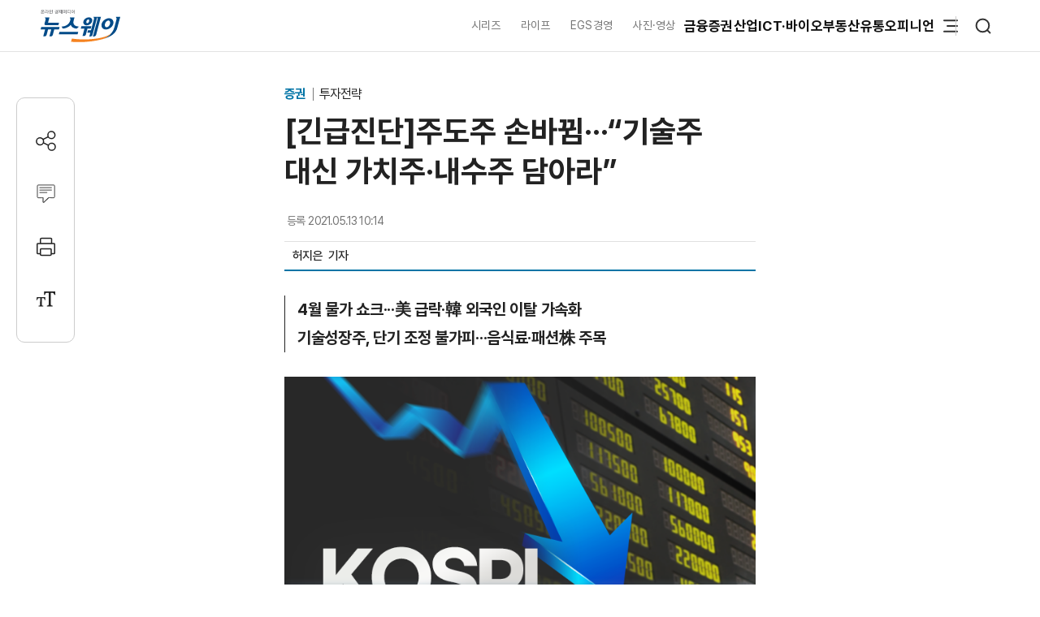

--- FILE ---
content_type: text/html; charset=UTF-8
request_url: https://www.newsway.co.kr/news/view?ud=2021051309505955883
body_size: 17217
content:
<!DOCTYPE html>
<html lang="ko">
<head>
<title>주도주 손바뀜···“기술주 대신 가치주·내수주 담아라” - 뉴스웨이</title>
<meta charset="UTF-8">
<meta http-equiv="X-UA-Compatible" content="IE=edge">
<meta name="viewport" content="width=device-width,initial-scale=1.0,minimum-scale=1.0,maximum-scale=3.0,user-scalable=yes">
<meta name="title" content="주도주 손바뀜···“기술주 대신 가치주·내수주 담아라” - 뉴스웨이">
<meta name="keywords" content="긴급진단, 주도주, 기술주, 성장주, 가치주">
<meta name="description" content="인플레이션 그림자가 국내외 증시를 덮치고 있다. 전문가들은 이번 증시 변동성이 단기 충격에 그칠 것으로 전망하면서도, 실적 개선 업종과 소비 심리 개선의 수혜가 기대되는 음식료·패션 등의 내수주로의 포트폴리오 조정을 제안하고 있다. 13일 한국거래소에 따르면 이날 코스피 지수는 전거래일보다 14.69표인트(0.46%) 내린 3146.97에 출발했다. 개장과 동시에 외국인 매도세가 이어지며 오전 9시 10분 기준 낙폭이 1%까지 벌어졌다. 이 시각 코스닥 역시 ">
<meta name="author" content="허지은">
<meta name="robots" content="max-image-preview:large">
<link rel="canonical" href="https://www.newsway.co.kr/news/view?ud=2021051309505955883">

<!-- og -->
<meta property="og:site_name" content="뉴스웨이">
<meta property="og:type" content="article">
<meta property="og:title" content="주도주 손바뀜···“기술주 대신 가치주·내수주 담아라” - 뉴스웨이">
<meta property="og:description" content="인플레이션 그림자가 국내외 증시를 덮치고 있다. 전문가들은 이번 증시 변동성이 단기 충격에 그칠 것으로 전망하면서도, 실적 개선 업종과 소비 심리 개선의 수혜가 기대되는 음식료·패션 등의 내수주로의 포트폴리오 조정을 제안하고 있다. 13일 한국거래소에 따르면 이날 코스피 지수는 전거래일보다 14.69표인트(0.46%) 내린 3146.97에 출발했다. 개장과 동시에 외국인 매도세가 이어지며 오전 9시 10분 기준 낙폭이 1%까지 벌어졌다. 이 시각 코스닥 역시 ">
<meta property="og:url" content="https://www.newsway.co.kr/news/view?ud=2021051309505955883">
<meta property="og:image" content="https://nimage.newsway.co.kr/photo/2021/03/24/20210324000027_0700.png">
<meta property="og:image:width" content="700">
<meta property="og:image:height" content="400">

<!-- twitter -->
<meta name="twitter:site" content="@newsway" >
<meta name="twitter:card" content="summary_large_image">
<meta name="twitter:title" content="주도주 손바뀜···“기술주 대신 가치주·내수주 담아라” - 뉴스웨이">
<meta name="twitter:description" content="인플레이션 그림자가 국내외 증시를 덮치고 있다. 전문가들은 이번 증시 변동성이 단기 충격에 그칠 것으로 전망하면서도, 실적 개선 업종과 소비 심리 개선의 수혜가 기대되는 음식료·패션 등의 내수주로의 포트폴리오 조정을 제안하고 있다. 13일 한국거래소에 따르면 이날 코스피 지수는 전거래일보다 14.69표인트(0.46%) 내린 3146.97에 출발했다. 개장과 동시에 외국인 매도세가 이어지며 오전 9시 10분 기준 낙폭이 1%까지 벌어졌다. 이 시각 코스닥 역시 ">
<meta name="twitter:image" content="https://nimage.newsway.co.kr/photo/2021/03/24/20210324000027_0700.png">
<meta name="twitter:creator" content="@newsway" >


<!-- DeepDive -->
<meta property="dd:content_id" content="2021051309505955883">
<meta property="dd:playtime" content="">
<meta property="dd:author" content="허지은">
<meta property="dd:category" content="">
<meta property="dd:published_time" content="2021-05-13T10:14:44+09:00">
<meta property="dd:modified_time" content="2021-05-13T10:14:44+09:00">
<meta property="dd:publisher" content="뉴스웨이">
<meta property="dd:availability" content="true">

<!-- article -->
<meta property="article:published_time" content="2021-05-13T10:14:44+09:00">

<script>
var g_strDispType   = "NW";
var g_strCategory   = "04.05.03";
var g_strNewsID     = "2021051309505955883_1";
var g_strRemoteIP   = "NULL";
</script>
<script src="https://nimage.newsway.co.kr/assets/js/logcollectscript_202209.js?Thursday 22nd of January 2026 05:35:11 AM"></script>

<script async src="https://pagead2.googlesyndication.com/pagead/js/adsbygoogle.js?client=ca-pub-2415398784695844" crossorigin="anonymous"></script>

<!-- taboola -->
<script type="text/javascript">
document.addEventListener("DOMContentLoaded", function() {
  window._taboola = window._taboola || [];
  _taboola.push({article:'auto'});
  !function (e, f, u, i) {
    if (!document.getElementById(i)){
      e.async = 1;
      e.src = u;
      e.id = i;
      f.parentNode.insertBefore(e, f);
    }
  }(document.createElement('script'),
  document.getElementsByTagName('script')[0],
  '//cdn.taboola.com/libtrc/newsway-mobile/loader.js',
  'tb_loader_script');
  if(window.performance && typeof window.performance.mark == 'function')
    {window.performance.mark('tbl_ic');}
});
</script>

<!-- kakao -->
<script src="https://developers.kakao.com/sdk/js/kakao.min.js" defer></script>
<script>
// dom로드가 완료 되면 실행
document.addEventListener("DOMContentLoaded", function() {
    Kakao.init('8e7f6b75370f0d08827c8f09991a2dfb');
});
</script>

<!-- google -->
<meta name="google-site-verification" content="LbLXsNkXj8kNTbitXHy55A2cIFG2nIXEnuMBatmoh0Y">

<!-- Google tag (gtag.js) -->
<script async src="https://www.googletagmanager.com/gtag/js?id=G-0F9N3T85JF"></script>
<script>
window.dataLayer = window.dataLayer || [];
function gtag(){dataLayer.push(arguments);}
gtag('js', new Date());

gtag('config', 'G-0F9N3T85JF');
</script>

<link rel="shortcut icon" href="https://nimage.newsway.co.kr/assets/image/favicon/newsway.ico" type="image/x-icon">
<link rel="apple-touch-icon" sizes="57x57" href="https://nimage.newsway.co.kr/assets/image/favicon/apple-icon-57x57.png">
<link rel="apple-touch-icon" sizes="60x60" href="https://nimage.newsway.co.kr/assets/image/favicon/apple-icon-60x60.png">
<link rel="apple-touch-icon" sizes="72x72" href="https://nimage.newsway.co.kr/assets/image/favicon/apple-icon-72x72.png">
<link rel="apple-touch-icon" sizes="76x76" href="https://nimage.newsway.co.kr/assets/image/favicon/apple-icon-76x76.png">
<link rel="apple-touch-icon" sizes="114x114" href="https://nimage.newsway.co.kr/assets/image/favicon/apple-icon-114x114.png">
<link rel="apple-touch-icon" sizes="120x120" href="https://nimage.newsway.co.kr/assets/image/favicon/apple-icon-120x120.png">
<link rel="apple-touch-icon" sizes="144x144" href="https://nimage.newsway.co.kr/assets/image/favicon/apple-icon-144x144.png">
<link rel="apple-touch-icon" sizes="152x152" href="https://nimage.newsway.co.kr/assets/image/favicon/apple-icon-152x152.png">
<link rel="apple-touch-icon" sizes="180x180" href="https://nimage.newsway.co.kr/assets/image/favicon/apple-icon-180x180.png">
<link rel="icon" type="image/png" sizes="192x192"  href="https://nimage.newsway.co.kr/assets/image/favicon/android-icon-192x192.png">
<link rel="icon" type="image/png" sizes="32x32" href="https://nimage.newsway.co.kr/assets/image/favicon/favicon-32x32.png">
<link rel="icon" type="image/png" sizes="96x96" href="https://nimage.newsway.co.kr/assets/image/favicon/favicon-96x96.png">
<link rel="icon" type="image/png" sizes="16x16" href="https://nimage.newsway.co.kr/assets/image/favicon/favicon-16x16.png">
<!-- <link rel="manifest" href="https://nimage.newsway.co.kr/assets/image/favicon/manifest.json"> -->
<meta name="msapplication-TileImage" content="https://nimage.newsway.co.kr/assets/image/favicon/ms-icon-144x144.png">

<link rel="stylesheet" href="https://nimage.newsway.co.kr/assets/css/common.css?v=20251110">
<link rel="stylesheet" href="https://nimage.newsway.co.kr/assets/css/new.css?v=20251107">

<link href="https://nimage.newsway.co.kr/assets/css/view.css?v=202601151" rel="stylesheet">
<link href="https://nimage.newsway.co.kr/assets/css/view-v2.css?v=202601151" rel="stylesheet">
<link href="https://nimage.newsway.co.kr/assets/css/sticky-menu.css?v=202601151" rel="stylesheet">
<link href="https://nimage.newsway.co.kr/assets/css/content-right.css?v=202601151" rel="stylesheet">

<script type="application/ld+json">
{
    "@context": "http://schema.org",
    "@type": "NewsArticle",
    "headline": "주도주 손바뀜···“기술주 대신 가치주·내수주 담아라” - 뉴스웨이",
    "image": {
        "@type": "ImageObject",
        "@id": "https://nimage.newsway.co.kr/photo/2021/03/24/20210324000027_0700.png",
        "url": "https://nimage.newsway.co.kr/photo/2021/03/24/20210324000027_0700.png",
        "width": "700",
        "height": "400"
    },
    "author": {
        "@type": "Person",
        "name": "허지은",
        "url": "https://www.newsway.co.kr/reporter/sa2da89"
    },
    "publisher": {
        "@type": "Organization",
        "name": "뉴스웨이",
        "url": "https://www.newsway.co.kr",
        "logo": {
            "@type": "ImageObject",
            "url": "https://nimage.newsway.co.kr/assets/image/logo/logos_sns.png",
            "width": "800",
            "height": "800"
        },
        "sameAs": [
            "https://www.facebook.com/newswayon/",
            "https://post.naver.com/ewaynews",
            "https://www.youtube.com/channel/UCoFVLuTZ0FBrB54L4fU4uKQ"
        ]
    },
    "datePublished": "2021-05-13T10:14:44+09:00",
    "dateModified": "2021-05-13T10:14:44+09:00",
    "description": "인플레이션 그림자가 국내외 증시를 덮치고 있다. 전문가들은 이번 증시 변동성이 단기 충격에 그칠 것으로 전망하면서도, 실적 개선 업종과 소비 심리 개선의 수혜가 기대되는 음식료·패션 등의 내수주로의 포트폴리오 조정을 제안하고 있다. 13일 한국거래소에 따르면 이날 코스피 지수는 전거래일보다 14.69표인트(0.46%) 내린 3146.97에 출발했다. 개장과 동시에 외국인 매도세가 이어지며 오전 9시 10분 기준 낙폭이 1%까지 벌어졌다. 이 시각 코스닥 역시 ",
    "mainEntityOfPage": {
        "@type": "webpage",
        "@id": "https://www.newsway.co.kr/news/view?ud=2021051309505955883"
    },
    "url": "https://www.newsway.co.kr/news/view?ud=2021051309505955883",
    "thumbnailUrl": "https://nimage.newsway.co.kr/photo/2021/03/24/20210324000027_0700.png"
}</script>

<script src="https://nimage.newsway.co.kr/assets/js/jquery.min.js"></script>
</head>
<body>
        <div id="blind"></div>
    
    <div id="wrap">
     
 
<div id="subheader" class="sub-header is-block">
    <div class="subheader-wrap">
        <a href="/" class="subheader-logo" aria-label="홈으로 이동">
            <img src="https://nimage.newsway.co.kr/assets/image/logo/newsway_logo_emblem.svg" alt="뉴스웨이로고"/>
        </a>
        <div class="header-body">
            <div class="navigation">
                <div class="gnb">
                    <a href="/series">시리즈</a>
                    <a href="/life">라이프</a>
                    <a href="/esg">EGS경영</a>
                    <a href="/pic">사진·영상</a>
                </div>
                <nav class="nav">
                    <ul>
                        <li><a href="/finance">금융</a></li>
                        <li><a href="/stock">증권</a></li>
                        <li><a href="/industry">산업</a></li>
                        <li><a href="/it">ICT·바이오</a></li>
                        <li><a href="/realestate">부동산</a></li>
                        <li><a href="/distribution-bio">유통</a></li>
                        <li><a href="/opinion">오피니언</a></li>
                    </ul>
                </nav>
                <div class="btn-box">
                    <button class="btn-menu" aria-expanded="false" aria-label="메뉴 열기">
                        <svg class="icon" viewBox="0 0 100 100">
                            <path class="line top" d="M 30,33 H 70" />
                            <path class="line middle" d="M 40,50 H 70" />
                            <path class="line bottom" d="M 30,67 H 70" />
                        </svg>
                    </button>
                    <button class="btn-search"><img src="https://nimage.newsway.co.kr/assets/image/searchIcon.svg" alt="검색"/></button>
                </div>
            </div>
            <!-- //전체메뉴 -->

            <div class="new-nav-sitemap">
                <div class="sitemap-wrap">
                    <div class="sitemap-navigation">
                        <div class="nav-sitemap-top">
                                                        <dl>
                                <dt><a href="/finance">금융</a>
                                    <button type="button"><img src="https://nimage.newsway.co.kr/assets/image/chevronUpIcon.svg" alt=""/></button>
                                </dt>
                                                                <dd><a href="/finance/bank">은행</a></dd>
                                                                <dd><a href="/finance/insurance">보험</a></dd>
                                                                <dd><a href="/finance/card">카드</a></dd>
                                                                <dd><a href="/finance/savings-bank">저축은행</a></dd>
                                                                <dd><a href="/finance/general">금융일반</a></dd>
                                                            </dl>
                                                        <dl>
                                <dt><a href="/stock">증권</a>
                                    <button type="button"><img src="https://nimage.newsway.co.kr/assets/image/chevronUpIcon.svg" alt=""/></button>
                                </dt>
                                                                <dd><a href="/stock/securities-company">증권·자산운용사</a></dd>
                                                                <dd><a href="/stock/item">종목</a></dd>
                                                                <dd><a href="/stock/investment-strategy">투자전략</a></dd>
                                                                <dd><a href="/stock/ipo">IPO</a></dd>
                                                                <dd><a href="/stock/blockchain">블록체인</a></dd>
                                                                <dd><a href="/stock/general">증권일반</a></dd>
                                                            </dl>
                                                        <dl>
                                <dt><a href="/industry">산업</a>
                                    <button type="button"><img src="https://nimage.newsway.co.kr/assets/image/chevronUpIcon.svg" alt=""/></button>
                                </dt>
                                                                <dd><a href="/industry/enterprise">재계</a></dd>
                                                                <dd><a href="/industry/electronics">전기·전자</a></dd>
                                                                <dd><a href="/industry/car">자동차</a></dd>
                                                                <dd><a href="/industry/heavy">중공업·방산</a></dd>
                                                                <dd><a href="/industry/energy-chemical">에너지·화학</a></dd>
                                                                <dd><a href="/industry/air-shipping">항공·해운</a></dd>
                                                                <dd><a href="/industry/general">산업일반</a></dd>
                                                            </dl>
                                                        <dl>
                                <dt><a href="/it">ICT·바이오</a>
                                    <button type="button"><img src="https://nimage.newsway.co.kr/assets/image/chevronUpIcon.svg" alt=""/></button>
                                </dt>
                                                                <dd><a href="/it/telecom">통신</a></dd>
                                                                <dd><a href="/it/game">게임</a></dd>
                                                                <dd><a href="/it/internet-platform">인터넷·플랫폼</a></dd>
                                                                <dd><a href="/it/pharmaceutical-bio">제약·바이오</a></dd>
                                                                <dd><a href="/it/general">ICT일반</a></dd>
                                                            </dl>
                                                        <dl>
                                <dt><a href="/realestate">부동산</a>
                                    <button type="button"><img src="https://nimage.newsway.co.kr/assets/image/chevronUpIcon.svg" alt=""/></button>
                                </dt>
                                                                <dd><a href="/realestate/construction">건설사</a></dd>
                                                                <dd><a href="/realestate/sell">분양</a></dd>
                                                                <dd><a href="/realestate/city-maintenance">도시정비</a></dd>
                                                                <dd><a href="/realestate/general">부동산일반</a></dd>
                                                            </dl>
                                                        <dl>
                                <dt><a href="/distribution-bio">유통</a>
                                    <button type="button"><img src="https://nimage.newsway.co.kr/assets/image/chevronUpIcon.svg" alt=""/></button>
                                </dt>
                                                                <dd><a href="/distribution-bio/channel">채널</a></dd>
                                                                <dd><a href="/distribution-bio/food">식음료</a></dd>
                                                                <dd><a href="/distribution-bio/fashion-beauty">패션·뷰티</a></dd>
                                                                <dd><a href="/distribution-bio/travel">여행</a></dd>
                                                                <dd><a href="/distribution-bio/general">유통일반</a></dd>
                                                            </dl>
                                                        <dl>
                                <dt><a href="/esg">ESG경영</a>
                                    <button type="button"><img src="https://nimage.newsway.co.kr/assets/image/chevronUpIcon.svg" alt=""/></button>
                                </dt>
                                                                <dd><a href="/esg/environment">친환경</a></dd>
                                                                <dd><a href="/esg/social">사회적가치</a></dd>
                                                                <dd><a href="/esg/governance">투명경영</a></dd>
                                                                <dd><a href="/esg/general">ESG일반</a></dd>
                                                            </dl>
                                                    </div>
                        <div class="nav-sitemap-bottom">
                                                        <dl>
                                <dt><a href="/series">시리즈</a></dt>
                                                                <dd><a href="/series/nwreport">NW리포트</a></dd>
                                                                <dd><a href="/series/storynews">스토리뉴스</a></dd>
                                                                <dd><a href="/series/issuefocus">이슈포커스</a></dd>
                                                                <dd><a href="/series/shareholding-structure">기업지배구조</a></dd>
                                                            </dl>
                                                        <dl>
                                <dt><a href="/opinion">오피니언</a></dt>
                                                                <dd><a href="/opinion/speciallist">전문가칼럼</a></dd>
                                                                <dd><a href="/opinion/desk">데스크 칼럼</a></dd>
                                                                <dd><a href="/opinion/note">기자수첩</a></dd>
                                                            </dl>
                                                        <dl>
                                <dt><a href="/life">라이프</a></dt>
                                                                <dd><a href="/life/shorts">Shorts</a></dd>
                                                                <dd><a href="/life/videos">영상</a></dd>
                                                                <dd><a href="/life/cardnews">카드뉴스</a></dd>
                                                                <dd><a href="/life/plan">기획연재</a></dd>
                                                            </dl>
                            
                                                        <dl>
                                <dt><a href="/pic">사진·영상</a></dt>
                                                                <dd><a href="/pic/onspot">온스팟</a></dd>
                                                                <dd><a href="/pic/storyphoto">스토리포토</a></dd>
                                                                <dd><a href="/pic/cut">한 컷</a></dd>
                                                            </dl>
                                                    </div>
                    </div>
                    <div class="sitemap-banner">
                        <a href="https://urba.newsway.co.kr" target="_blank"><img src="https://nimage.newsway.co.kr/assets/image/banner/mainmiddle_banner_250616_2.jpg" alt="도시정비 주택브랜드대상" /></a>
                        <a href="/anniversary" target="_blank"><img src="https://nimage.newsway.co.kr/assets/image/banner/mainmiddle_banner_251021.jpg" alt="제7회 블록체인비즈니스포럼"></a>
                    </div>
                </div>
            </div>
            <!-- //전체메뉴 -->
        </div>
    </div>
    <div class="progress-container-nav no-print"><div class="progress-bar-nav"></div></div>
</div>




<!-- //검색 -->
<aside id="search-popup">
    <div id="search-popup-area">
        <div class="search-popup-blind"></div>
        <div class="search-popup-box">
            <div class="search-popup-close">
                <button type="button"><i></i></button>
            </div>
            <div class="search-popup-logo">
                <section>
                    <div>
                        <span>
                            <a href="/" aria-label="홈으로 이동"></a>
                        </span>
                    </div>
                    <p>
                        <span>검색</span>
                    </p>
                </section>
            </div>
            <div class="search-popup-top">
                <section>
                    <div class="search-wrap">
                        <form action="/search" method="get">
                            <div class="search-box">
                                <input type="text" placeholder="검색어를 입력하세요." name="q">
                                <input type="submit" value="">
                            </div>
                        </form>
                    </div>
                </section>
            </div>
            <div class="search-popup-bottom">
                <!-- <section>
                    <p class="title">
                        <span>인기 검색어</span>
                    </p>
                    <ul class="search-tag">
                                            </ul>
                </section> -->
                <section>
                    <p class="title">
                        <span>주요 뉴스</span>
                    </p>
                    <ul class="search-news">
                                                <li>
                            <a href="/news/view?ud=2026012108531255355">
                                <article>
                                    <div class="news-text">
                                        <p class="headline">
                                            <span>정기선 HD현대 회장, 다보스서 팔란티어와 손잡고 '그룹 AI 전환' 가속</span>
                                        </p>
                                        <p class="description">
                                            <span>HD현대 정기선 회장이 다보스포럼에서 팔란티어와 전략적 파트너십 확대를 공식화했다. 이번 협력을 통해 HD현대는 에너지, 조선, 로보틱스 등 계열사로 AI 전환과 빅데이터 기반 경영을 가속화하며, 그룹 경쟁력 제고와 글로벌 산업 혁신에 박차를 가할 계획이다.</span>
                                        </p>
                                    </div>
                                                                        <div class="news-image">
                                        <figure>
                                            <img src="https://nimage.newsway.co.kr/photo/2026/01/21/20260121000005_0640.jpg" alt="정기선 HD현대 회장, 다보스서 팔란티어와 손잡고 '그룹 AI 전환' 가속" loading="lazy">
                                        </figure>
                                    </div>
                                                                    </article>
                            </a>
                        </li>
                                                <li>
                            <a href="/news/view?ud=2026012118254180327">
                                <article>
                                    <div class="news-text">
                                        <p class="headline">
                                            <span>&quot;손에 착 감기는 전투 한 판&quot;···드래곤소드 해보니</span>
                                        </p>
                                        <p class="description">
                                            <span>웹젠이 서비스하고 하운드13이 개발한 드래곤소드는 오픈월드 수집형 액션 RPG로, 자유도 높은 플레이와 강렬한 태그 액션 시스템이 특징이다. 카툰 랜더링 그래픽과 환경 변화 반영으로 몰입감을 더했고, 퍼밀리어 시스템을 통해 다양한 지형을 자유롭게 탐험할 수 있다. 13종 캐릭터와 풀 더빙 스토리, 크로스플랫폼 지원이 게임의 완성도를 높였다.</span>
                                        </p>
                                    </div>
                                                                        <div class="news-image">
                                        <figure>
                                            <img src="https://nimage.newsway.co.kr/photo/2026/01/21/20260121000035_0640.jpg" alt="&quot;손에 착 감기는 전투 한 판&quot;···드래곤소드 해보니" loading="lazy">
                                        </figure>
                                    </div>
                                                                    </article>
                            </a>
                        </li>
                                                <li>
                            <a href="/news/view?ud=2026012117481324956">
                                <article>
                                    <div class="news-text">
                                        <p class="headline">
                                            <span>(자료)한국산업은행</span>
                                        </p>
                                        <p class="description">
                                            <span>◇ 혁신성장금융부문 팀장 ▲ 간접투융자금융실 강석주·진형규·김병균·김태희 ▲ 정책펀드금융실 김정환 ▲ 넥스트라운드실 차형근, 최승철 ◇ 벤처금융본부 팀장 ▲ 벤처투자1실 조현정·정성득 ▲ 벤처투자2실 정용현·정순일 ◇ 자본시장부문 팀장 ▲ 발행시장실 정광훈·이현섭·서승우 ◇ PF본부 팀장 ▲ PF1실 장명화 ▲ PF2실 민동기·이태경·김현영 ▲ PF3실 이성호·이영석 ◇ 지역성장부문 단장 ▲ 영업부 전계선 ◇ 팀장 ▲ 지역성장</span>
                                        </p>
                                    </div>
                                                                        <div class="news-image">
                                        <figure>
                                            <img src="https://nimage.newsway.co.kr/assets/image/Default-Image.png" alt="(자료)한국산업은행" loading="lazy">
                                        </figure>
                                    </div>
                                                                    </article>
                            </a>
                        </li>
                                                <li>
                            <a href="/news/view?ud=2026012116510650375">
                                <article>
                                    <div class="news-text">
                                        <p class="headline">
                                            <span>재계, '상법개정안·노란봉투법' 경영 부담 가중···핵심 지원법안은 표류</span>
                                        </p>
                                        <p class="description">
                                            <span>상법개정안과 노란봉투법 등 기업 경영에 영향을 미치는 법안들이 잇따라 통과되고 있다. 자사주 소각 의무화, 손해배상 범위 확대 등으로 기업의 부담이 가중되는 반면, 반도체특별법 등 핵심 지원 법안은 표류 중이다. 재계는 경영 불확실성과 규제 강화에 따른 부담을 호소하고 있다.</span>
                                        </p>
                                    </div>
                                                                        <div class="news-image">
                                        <figure>
                                            <img src="https://nimage.newsway.co.kr/photo/2025/08/21/20250821000157_0640.png" alt="재계, '상법개정안·노란봉투법' 경영 부담 가중···핵심 지원법안은 표류" loading="lazy">
                                        </figure>
                                    </div>
                                                                    </article>
                            </a>
                        </li>
                                            </ul>
                </section>
            </div>
        </div>
    </div>
</aside>
<!-- //검색 -->

<div class="scroll-top">
    <button type="button"><img src="https://nimage.newsway.co.kr/assets/image/chevronUpIcon.svg" alt="맨위로"/></button>
</div>

<script>
document.addEventListener("DOMContentLoaded", function() {
    const header = document.getElementById("subheader");

    window.addEventListener("scroll", function() {
        if(window.scrollY > 100 && $(".new-nav-sitemap").css("display") == "none") {
            header.classList.add("fixed");
        } else if(window.scrollY <= 100 && $(".new-nav-sitemap").css("display") == "none") {
            header.classList.remove("fixed");
        }
    });
});
</script>

    

    

    <div class="progress-container no-print"><div class="progress-bar"></div></div>
<main role="main">
    <div id="container">
        <div class="content">
            <section>
                <div class="view-header">
                    <div class="view-header-area">
                        <div class="view-header-logo">
                            <a href="/"></a>
                        </div>
                        <div>
                            <p class="headline">
                                                                <span class="headline-category">
                                    <a href="/stock">
                                        증권                                    </a>
                                </span>
                                                                <span>주도주 손바뀜···“기술주 대신 가치주·내수주 담아라”</span>
                                                            </p>
                        </div>
                    </div>
                </div>
            </section>
            <section>
                <div class="main-header">
                    <div>
                        <p class="category">
                                                            <a href="/stock">
                                    증권                                </a>
                                                                                        <a href="/stock/investment-strategy">
                                    투자전략                                </a>
                                                                                </p>
                        <h1 class="headline">
                            [긴급진단]주도주 손바뀜···“기술주 대신 가치주·내수주 담아라”                                                    </h1>
                    </div>
                    <div class="view-option">
                        <div class="view-reporter">
                            <div class="view-text">
                                <div class="view-date">
                                    <p>
                                        <span>등록</span>
                                        <span>2021.05.13 10:14</span>
                                    </p>
                                                                    </div>
                            </div>
                            <div class="view-info">
                                <div class="view-info-author"><p><a href="/reporter/sa2da89"><span>허지은 </span></a></p><p><span>&nbsp;&nbsp;기자</span></p></div>
                                <div class="view-info-option">
                                    <div class="layer-share-view">
                                    <button class="btn-share" type="button" aria-label="공유하기">
                                        <img src="https://nimage.newsway.co.kr/assets/image/icons/share_icon.svg" alt="공유아이콘"/>공유</button>
                                        <div class="layer-popup-view share-popup-view">
                                            <div class="layer-header-view">
                                                <p>
                                                    <span><strong>SNS 공유</strong></span>
                                                </p>
                                            </div>
                                            <div class="layer-body-view">
                                                <ul>
                                                    <li>
                                                    <a href="javascript:void(kakaoLinkShare('주도주 손바뀜···“기술주 대신 가치주·내수주 담아라”', '인플레이션 그림자가 국내외 증시를 덮치고 있다. 전문가들은 이번 증시 변동성이 단기 충격에 그칠 것으로 전망하면서도, 실적 개선 업종과 소비 심리 개선의 수혜가 기대되는 음식료·패션 등의 내수주로의 포트폴리오 조정을 제안하고 있다. 13일 한국거래소에 따르면 이날 코스피 지수는 전거래일보다 14.69표인트(0.46%) 내린 3146.97에 출발했다. 개장과 동시에 외국인 매도세가 이어지며 오전 9시 10분 기준 낙폭이 1%까지 벌어졌다. 이 시각 코스닥 역시 ', 'https://nimage.newsway.co.kr/photo/2021/03/24/20210324000027_0640.png', 'https%3A%2F%2Fwww.newsway.co.kr%2Fnews%2Fview%3Fud%3D2021051309505955883'));" title="카카오톡">
                                                        <span>
                                                            <i>
                                                                <button aria-label="카카오톡 공유하기"></button>
                                                            </i>
                                                        </span>
                                                        <span>카카오톡</span>
                                                    </a>
                                                    </li>
                                                    <li onclick="facebookLinkShart('https://www.newsway.co.kr/news/view?ud=2021051309505955883', '주도주 손바뀜···“기술주 대신 가치주·내수주 담아라”');">
                                                        <span>
                                                            <i>
                                                                <button aria-label="페이스북 공유하기"></button>
                                                            </i>
                                                        </span>
                                                        <span>페이스북</span>
                                                    </li>
                                                    <li onclick="twitterLinkShart('https://www.newsway.co.kr/news/view?ud=2021051309505955883', '주도주 손바뀜···“기술주 대신 가치주·내수주 담아라”');">
                                                        <span>
                                                            <i>
                                                                <button aria-label="트위터 공유하기"></button>
                                                            </i>
                                                        </span>
                                                        <span>트위터</span>
                                                    </li>
                                                    <li class="layer-clip">
                                                        <span>
                                                            <i>
                                                                <button></button>
                                                            </i>
                                                        <span>URL 복사</span>
                                                    </li>
                                                </ul>
                                            </div>
                                            <button type="button" class="sticky-close-view" aria-label="닫기">
                                                <span class="visually_hidden">close</span>
                                            </button>
                                        </div>
                                    </div>
                                </div>
                            </div>
                        </div>
                    </div>
                </div>
            </section>
            <section>
                <div class="main-content" data-section="view">
                    <div class="content-wrap">
                        <div class="content-area">
                            <div class="content-left">
                                <div class="view-area">
                                    <article>
                                                                                <div class="view-subtitle">
                                            <p><div class="view_subtitle"><p><span>4월 물가 쇼크···美 급락·韓 외국인 이탈 가속화</span><span>기술성장주, 단기 조정 불가피···음식료·패션株 주목</span></p></div></p>
                                        </div>
                                        
                                                                                <div class="view-text" id="view-text">
                                            <div class="view-image" style="margin-top:30px;"><p class="img-center"><span><a href="javascript:void(imageViewPopup('20210324000027_1024.png'));" title="확대하기" style="cursor:zoom-in"><picture><source srcset="https://nimage.newsway.co.kr/photo/2021/03/24/20210324000027_0480.png" media="(max-width: 768px)"><img src="https://nimage.newsway.co.kr/photo/2021/03/24/20210324000027_0700.png" alt="그래픽=박혜수 기자 hspark@newsway.co.kr"></picture></a><span class="img-caption">그래픽=박혜수 기자 hspark@newsway.co.kr</span></span></p></div>
인플레이션 그림자가 국내외 증시를 덮치고 있다. 전문가들은 이번 증시 변동성이 단기 충격에 그칠 것으로 전망하면서도, 실적 개선 업종과 소비 심리 개선의 수혜가 기대되는 음식료·패션 등의 내수주로의 포트폴리오 조정을 제안하고 있다.  <br />
 <br />
13일 한국거래소에 따르면 이날 코스피 지수는 전거래일보다 14.69표인트(0.46%) 내린 3146.97에 출발했다. 개장과 동시에 외국인 매도세가 이어지며 오전 9시 10분 기준 낙폭이 1%까지 벌어졌다. 이 시각 코스닥 역시 전거래일보다 10.56포인트(1.09%) 내린 956.54를 가리키고 있다.  <br />
 <br />
간밤 뉴욕증시에선 인플레이션 우려에 3대 지수가 일제히 급락했다. 12일(미국시간) 다우존스30산업평균지수는 1.99%, 스탠더드앤드푸어스(S&P)500 지수는 2.14%, 나스닥 지수는 2.67%씩 급락했다. 미국의 4월 소비자물가지수(CPI)가 전년대비 4.2% 상승하며 2008년 9월(4.9%) 이후 최고치를 경신한 영향이 컸다.  <br />
 <br />
시장에선 인플레이션 쇼크로 미국 연방준비제도(Fed·연준)이 조기 긴축에 돌아설 수 있다는 우려가 확산됐다. 주요 지수가 급락한 사이 10년물 미 국채 금리는 급등했고, 변동성지수는 28까지 상승했다.  <br />
 <br />
전문가들은 이번 인플레이션 쇼크는 단기에 그칠 것으로 보고 있다. 작년 코로나19 상황에 따른 낮은 기저효과로 인해 물가상승 속도가 시장 예상보다 빠르게 나타난 듯 보이지만 이는 예상 가능한 변수였다는 것이다. 인플레이션 압력이 가중되고 있는 건 맞지만, 구조적 인플레이션으로 보기엔 무리가 있다는 진단이다.  <br />
 <br />
조연주 NH투자증권 연구원은 “4월 소비자물가지수 서프라이즈는 코로나19 여파로 지나치게 낮았던 작년 국제유가의 기저효과 때문”이라며 “예정은 돼있었지만 인플레이션 스파이크가 확인되면서 차익실현 매물이 출회된 것 같다. 미국 인플레이션은 5월 피크아웃 이후 시장 공포심리가 다소 진정될 것으로 판단한다”고 밝혔다.  <br />
 <br />
박상현 하이투자증권 연구원은 “5월까지 물가상승폭은 확대되겠지만 6월부터 하향 둔화될 것이다. 4월 소비자물가 서프라이즈도 감내할 수 있는 수준이었다”라며 “팬데믹 충격에서 벗어나는 국면에서 물가가 일시적으로 급등할 여지는 충분하다. 여전히 인플레이션 리스크보다 강한 경기 반등에 주목해야 할 시점”이라고 설명했다.  <br />
 <br />
다만 최근 증시 변동성이 커진 만큼 투자심리 위축은 불가피해 보인다. 특히 전기전자 업종 등 기술주 투심이 약화되면서 단기적인 코스피 지수의 탄력 둔화도 불가피하다는 진단이다. 그간 밸류에이션이 낮았고, 인플레이션 우려에서 자유로운 가치주와 내수주에 대한 관심을 높여야 한다는 분석도 나온다.  <br />
 <br />
이나예 한국투자증권 연구원은 “예상치를 상회한 소비자물가지수의 영향으로 기술주 약세구간이 연장될 것으로 예상한다‘며 ”나스닥지수, 필라델피아 반도체지수가 추세를 되돌리지 않는 이상 삼성전자의 추세 전환을 기대하긴 어렵다. 기술주 하락 배경에 인플레이션 경계 심리가 있음을 감안하면 더욱 그렇다“고 설명했다.  <br />
        <div class="googlead no-print" style="text-align:center;">
            <!-- 뉴스웨이_M 300*250_기사내 -->
            <ins class="adsbygoogle" style="display:inline-block;width:300px;height:250px;margin-top:30px;" data-ad-client="ca-pub-2415398784695844" data-ad-slot="4167131988"></ins><script> (adsbygoogle = window.adsbygoogle || []).push({});</script>
        </div><br />
이 연구원은 “인플레이션에 대한 우려도 언젠간 약화되겠으나, 그 시기가 언제가 될 것인가에 대한 불확실성이 해소되기까지 성장주 투자자에겐 인내의 시간이 올 것”이라며 “인플레이션 우려에서 상대적으로 자유로운 가치주와 인플레이션 압력을 이겨낼 수 있는 내수주에 대한 긍정적 접근을 권고한다”고 말했다.  <br />
 <br />
한국투자증권은 국내외 소비심리 개선의 수혜업종으로 의류와 음식료를 지목했다. CJ제일제당, 롯데칠성 등 음식료 관련주는 최근 원가 상승 부담을 가격 인상으로 이겨내고 있고 F&F, 신세계인터내셔날, 한섬 등 의류주는 미국과 중국 내수회복에 따라 실적 개선이 기대된다는 설명이다.  <br />
 <br />
올해 주목받고 있는 경기민감주(시클리컬)에 대해선 과도한 베팅을 경계해야 한다는 목소리도 나온다. 박승영 한화투자증권 연구원은 “인플레이션이 일시적이라면 경기민감주의 이익도 일시적일 것”이라며 “FOMC의 ‘인플레는 일시적’이라는 주장에 안도하면서 시클리컬의 이익이 지속될 것으로 기대하는 것은 모순”이라고 지적했다.  <br />
 <br />
박 연구원은 “올해 SK이노베이션 등 정유사들과 강원랜드, 호텔신라 등 엔터레저 회사 등은 턴어라운드가 기대된다. 하지만 이들은 경기 민감 업종이 다수”라며 “하반기 중 경기민감주 이익은 피크를 기록할 것이다. 최근 시클리컬 주가가 좋은데 이 역시 일시적일 수밖에 없다고 본다”고 설명했다.  
                                            <!-- //// 관련기사 //// -->
                                                                                        <div id="drawer" class="hidden-content popover">
                                                <div class="popover-head">
                                                    <h3>관련기사</h3>
                                                    <button class="btn-close"><img src="https://nimage.newsway.co.kr/assets/image/icons/closeIcon.svg" alt="닫기"></button>
                                                </div>
                                                <ul id="view-related-popup">
                                                                                                        <li data-article-title="코스피 3200선 붕괴...외인 2.7조 매도폭탄에 1.49% 급락" data-article-id="2021051215551835312" data-article-reporter="박경보" data-article-outdate="2021.05.12 15:55">
                                                        <a href="/news/view?ud=2021051215551835312">
                                                        <p>
                                                            <img src="https://nimage.newsway.co.kr/assets/image/icons/newsway_icon_low1.svg" alt="관련기사 아이콘">
                                                            코스피 3200선 붕괴...외인 2.7조 매도폭탄에 1.49% 급락</p>
                                                        <span>2021.05.12 </span>
                                                        </a>
                                                    </li>
                                                                                                        <li data-article-title="코스피, 1.23% 하락 3209 마감···개인 3조 이상 순매수" data-article-id="2021051116164282202" data-article-reporter="임주희" data-article-outdate="2021.05.11 16:17">
                                                        <a href="/news/view?ud=2021051116164282202">
                                                        <p>
                                                            <img src="https://nimage.newsway.co.kr/assets/image/icons/newsway_icon_low1.svg" alt="관련기사 아이콘">
                                                            코스피, 1.23% 하락 3209 마감···개인 3조 이상 순매수</p>
                                                        <span>2021.05.11 </span>
                                                        </a>
                                                    </li>
                                                                                                    </ul>
                                            </div>
                                                                                        <!-- //// 관련기사 //// -->
                                                                                        <div class="view-tag">
                                                <p class="title">
                                                    <span>관련태그</span>
                                                </p>
                                                <ul>
                                                                                                        <li><a href="/news/search?t=tag&q=긴급진단" title="긴급진단"><span>#긴급진단</span></a></li>
                                                                                                        <li><a href="/news/search?t=tag&q=주도주" title="주도주"><span>#주도주</span></a></li>
                                                                                                        <li><a href="/news/search?t=tag&q=기술주" title="기술주"><span>#기술주</span></a></li>
                                                                                                        <li><a href="/news/search?t=tag&q=성장주" title="성장주"><span>#성장주</span></a></li>
                                                                                                        <li><a href="/news/search?t=tag&q=가치주" title="가치주"><span>#가치주</span></a></li>
                                                                                                    </ul>
                                            </div>
                                                                                    </div>

                                                                                <div class="view-bottom">
                                                                                        <div class="view-reporter">
                                                <div class="view-reporter-info">
                                                    <div class="view-image">
                                                        <figure>
                                                            <img src="https://nimage.newsway.co.kr/assets/image/photo/opinion/sa2da89.png" alt="" onerror="this.src='https://nimage.newsway.co.kr/assets/image/photo/noimage-m.png';">
                                                            <figcaption></figcaption>
                                                        </figure>
                                                    </div>
                                                    <div class="view-text">
                                                        <div>
                                                            <p>
                                                                <span class="company">뉴스웨이</span>
                                                                <span class="name">허지은 기자</span>
                                                            </p>
                                                            <p>
                                                                <span class="email">hur@newsway.co.kr</span>
                                                            </p>
                                                        </div>
                                                        <div class="reporter-btn">
                                                            <p>
                                                                <a href="/reporter/sa2da89">
                                                                <span>+</span>
                                                                <span class="chanal-btn">기자채널</span>
                                                                </a>
                                                            </p>
                                                        </div>
                                                    </div>
                                                </div>
                                                                                            </div>
                                                                                    </div>
                                        
                                                                                <div class="view-related">
                                            <div class="view-related-top">
                                                <p class="title">
                                                    <span>관련기사</span>
                                                </p>
                                                                                            </div>
                                            <ul id="view-related-news">
                                                                                                <li data-article-title="코스피 3200선 붕괴...외인 2.7조 매도폭탄에 1.49% 급락" data-article-id="2021051215551835312" data-article-reporter="박경보" data-article-outdate="2021.05.12 15:55" >
                                                    <a href="/news/view?ud=2021051215551835312">
                                                        <span><i><img src="https://nimage.newsway.co.kr/assets/image/icons/newsway_icon_low1.svg" alt="관련기사 아이콘"></i></span>
                                                        <span class="headline">코스피 3200선 붕괴...외인 2.7조 매도폭탄에 1.49% 급락</span>
                                                        <span><time date="2021.05.12 15:55">2021.05.12 </time></span>
                                                    </a>
                                                </li>
                                                                                                <li data-article-title="코스피, 1.23% 하락 3209 마감···개인 3조 이상 순매수" data-article-id="2021051116164282202" data-article-reporter="임주희" data-article-outdate="2021.05.11 16:17" >
                                                    <a href="/news/view?ud=2021051116164282202">
                                                        <span><i><img src="https://nimage.newsway.co.kr/assets/image/icons/newsway_icon_low1.svg" alt="관련기사 아이콘"></i></span>
                                                        <span class="headline">코스피, 1.23% 하락 3209 마감···개인 3조 이상 순매수</span>
                                                        <span><time date="2021.05.11 16:17">2021.05.11 </time></span>
                                                    </a>
                                                </li>
                                                                                            </ul>
                                        </div>
                                        
                                        <div class="view-copyright">
                                            <p>
                                                <span>저작권자 © 온라인 경제미디어 뉴스웨이 · 무단 전재 및 재배포 금지</span>
                                            </p>
                                        </div>

                                        <div class="pc-ad-list no-print">
                                            <!-- 인라이플 광고20211123 -->
                                            <div style="margin:40px 0 20px 0;">
                                                <div id="smartmyd_MTQ0" data-disp_id="MTQ0">
                                                <script>
                                                document.addEventListener("DOMContentLoaded", function() {
                                                    (function(c,o,n,f,i,g,s) {
                                                    pb="";//passbackurl
                                                    kwd=""; //search keyword
                                                    if(c[n]&&s[n].s)return;c[n]=function(){(c[n].s=c[n].g||[]).push(arguments)};
                                                    i=o.createElement(f);i.async=1;i.charset="utf-8";i.src="//io.smartmyd.com/adReq/plugin.js?k=MTQ0"+"&pb="+encodeURIComponent(pb)+"&kwd="+encodeURIComponent(kwd);
                                                    g=o.getElementsByTagName(f)[0];g.parentNode.insertBefore(i,g);})(window,document,"smartmyd__MTQ0","script");

                                                    var p0 = document.getElementById('smartmyd_MTQ0');
                                                    var observer0 = new MutationObserver((mutations, obs) => {
                                                    var iframe0 = p0.querySelector('iframe');
                                                        if (iframe0) {
                                                            iframe0.setAttribute('title', '텍스트 광고');
                                                            obs.disconnect(); // 감시 중단
                                                        }
                                                    });

                                                    observer0.observe(p0, { childList: true, subtree: true });
                                                });
                                                </script>
                                                </div>
                                            </div>
                                            <!--// 인라이플 광고20211123 -->
                                        </div>

                                        <div class="mobile-ad-list no-print">
                                            <!-- 인라이플 광고20211123 -->
                                            <div class="text_ad" style="padding:15px; background:#fff;">
                                                <div><img src="https://nimage.newsway.co.kr/assets/image/view/ad_view_icon.gif" alt="ad"></div>
                                                <div style="height:1px;clear:both; "></div>
                                                <div id="smartmyd_MTQ1" data-disp_id="MTQ1">
                                                <script>
                                                document.addEventListener("DOMContentLoaded", function() {
                                                    (function(c,o,n,f,i,g,s) {
                                                    pb="";//passbackurl
                                                    kwd=""; //search keyword
                                                    if(c[n]&&s[n].s)return;c[n]=function(){(c[n].s=c[n].g||[]).push(arguments)};
                                                    i=o.createElement(f);i.async=1;i.charset="utf-8";i.src="//io.smartmyd.com/adReq/plugin.js?k=MTQ1"+"&pb="+encodeURIComponent(pb)+"&kwd="+encodeURIComponent(kwd);
                                                    g=o.getElementsByTagName(f)[0];g.parentNode.insertBefore(i,g);
                                                    })(window,document,"smartmyd__MTQ1","script");

                                                    var p1 = document.getElementById('smartmyd_MTQ1');
                                                    var observer1 = new MutationObserver((mutations, obs) => {
                                                    var iframe1 = p1.querySelector('iframe');
                                                        if (iframe1) {
                                                            iframe1.setAttribute('title', '텍스트 광고');
                                                            obs.disconnect(); // 감시 중단
                                                        }
                                                    });

                                                    observer1.observe(p1, { childList: true, subtree: true });
                                                });
                                                </script>
                                                </div>
                                            </div>
                                            <!--// 인라이플 광고20211123 -->
                                        </div>

                                           
                                        <a class="banner-daumcp" href="https://v.daum.net/channel/552788/home" target="_blank">
                                            <img src="https://nimage.newsway.co.kr/assets/image/banner/banner-daumcp-wide.png" alt="다음 뉴스웨이 언론사 구독"/>
                                        </a>
                                        <!-- <iframe src="https://v.daum.net/banner/552788" frameborder="0" width="100%" height="76px" style="margin:12px 0px"></iframe> -->
                                        <!-- // 다음 cp 20260115 -->

                                        <div id="view-comment" class="view-comment no-print">
                                            <p class="title">
                                                <span>댓글</span>
                                            </p>
                                            <!-- <livere-comment id="lv-container" client-id="xvjt0SaqjsOVRFbAT80i"></livere-comment>
                                            <script type="module" src="https://www.livere.org/assets/main-2f778410.js"></script> -->

                                            <div id="lv-container" data-id="newsway" data-uid="MTg5MS81NzU1Ny8zNDAyMQ==" >
                                                <script type="text/javascript">
                                                document.addEventListener("DOMContentLoaded", function() {
                                                    var refer = "newsway.co.kr/news/view?ud=2021051309505955883";

                                                    (function(d, s) {
                                                        var j, e = d.getElementsByTagName(s)[0];

                                                        if (typeof LivereTower === 'function') { return; }

                                                        j = d.createElement(s);
                                                        j.src = 'https://cdn-city.livere.com/js/embed.dist.js';
                                                        j.async = true;

                                                        e.parentNode.insertBefore(j, e);
                                                    })(document, 'script');
                                                });
                                                </script>
                                                <noscript>>Please activate JavaScript for write a comment in LiveRe.</noscript>
                                            </div>
                                        </div>

                                        <div class="pc-ad-list no-print" style="margin-bottom:20px;">
                                            <!-- 인라이플 애드센스 -->
                                            
        <div style="margin-top:20px; z-index:5; text-align:center;">
            <div style="display:inline-block;">
                <!-- PC 기사하단 250*250_좌측 -->
                <ins class="adsbygoogle"
                     style="display:inline-block;width:250px;height:250px"
                     data-ad-client="ca-pub-2415398784695844"
                     data-ad-slot="5837730784"></ins>
                <script>(adsbygoogle = window.adsbygoogle || []).push({});</script>
            </div>

            <div style="display:inline-block;">
                <!-- PC 기사하단 250*250_우측 -->
                <ins class="adsbygoogle"
                     style="display:inline-block;width:250px;height:250px"
                     data-ad-client="ca-pub-2415398784695844"
                     data-ad-slot="1419973626"></ins>
                <script>(adsbygoogle = window.adsbygoogle || []).push({});</script>
            </div>
        </div>                                            <!--// 인라이플 애드센스 -->
                                        </div>

                                        <div class="mobile-ad-list no-print" style="margin-bottom:20px;">
                                            <!-- 겟앤쇼 광고 -->
                                            <!-- <div style="margin:15px 0; text-align:center;">
                                                <iframe name="sc765" src="https://vod.shoppingcall.me/ad_shoppingCallme.php?aid=765" width="300" height="280" frameborder="0" scrolling="no"></iframe>
                                            </div> -->
                                            <!--// 겟앤쇼 광고 -->

                                            <!-- 딥다이브 광고 -->
                                            <!-- <article id="deepdive-wrap">
                                                <section style="padding:10px;">
                                                    <ins id="deepdive" data-wid="NSWNAM001"></ins>
                                                    <script type="text/javascript" src="https://deepdive.zum.com/widget/starter.js"></script>
                                                </section>
                                            </article> -->
                                            <!--// 딥다이브 광고 -->

                                            <!-- 인라이플 구글 애드센스 -->
                                            
        <article id="ad-google-wrap">
            <section class="boxgrid" style="text-align:center; margin-top:10px;">
                <!-- 뉴스웨이_M 300*250_기사하단 -->
                <ins class="adsbygoogle"
                     style="display:inline-block;width:300px;height:250px"
                     data-ad-client="ca-pub-2415398784695844"
                     data-ad-slot="3366058345"></ins>
                <script>(adsbygoogle = window.adsbygoogle || []).push({});</script>
            </section>
        </article>                                            <!--// 인라이플 구글 애드센스 -->
                                        </div>

                                        <!-- 타블라 광고 -->
                                        <div id="taboola-below-article-thumbnails" class="no-print"></div>
                                        <script type="text/javascript">
                                        document.addEventListener("DOMContentLoaded", function() {
                                            window._taboola = window._taboola || [];
                                            _taboola.push({
                                                mode: 'alternating-thumbnails-a-responsive',
                                                container: 'taboola-below-article-thumbnails',
                                                placement: 'Below Article Thumbnails',
                                                target_type: 'mix'
                                            });

                                            var p2 = document.getElementById('taboola-below-article-thumbnails');
                                            var observer2 = new MutationObserver((mutations, obs) => {
                                            var iframe2 = p2.querySelector('iframe');
                                                if (iframe2) {
                                                    iframe2.setAttribute('title', '광고');
                                                    obs.disconnect();
                                                }
                                            });

                                            observer2.observe(p2, { childList: true, subtree: true });
                                        });
                                        </script>
                                        <!--// 타블라 광고 -->
                                    </article>
                                </div>
                            </div>
                            <!-- <div class="content-right">
                            <//?php echo $html['contentRight']; ?>
                            </div> -->

                            <aside class="no-print">
                                <div class="sticky-menu">
                                    <ul>
                                        <li class="layer-share">
                                            <p>
                                                <button type="button" aria-label="공유하기"><i></i></button>
                                            </p>
                                            <div class="layer-popup share-popup">
                                                <div class="layer-header">
                                                    <p>
                                                        <span><strong>공유</strong></span>
                                                    </p>
                                                </div>
                                                <div class="layer-body">
                                                    <ul>
                                                        <li>
                                                        <a href="javascript:void(kakaoLinkShare('주도주 손바뀜···“기술주 대신 가치주·내수주 담아라”', '인플레이션 그림자가 국내외 증시를 덮치고 있다. 전문가들은 이번 증시 변동성이 단기 충격에 그칠 것으로 전망하면서도, 실적 개선 업종과 소비 심리 개선의 수혜가 기대되는 음식료·패션 등의 내수주로의 포트폴리오 조정을 제안하고 있다. 13일 한국거래소에 따르면 이날 코스피 지수는 전거래일보다 14.69표인트(0.46%) 내린 3146.97에 출발했다. 개장과 동시에 외국인 매도세가 이어지며 오전 9시 10분 기준 낙폭이 1%까지 벌어졌다. 이 시각 코스닥 역시 ', 'https://nimage.newsway.co.kr/photo/2021/03/24/20210324000027_0640.png', 'https%3A%2F%2Fwww.newsway.co.kr%2Fnews%2Fview%3Fud%3D2021051309505955883'));" title="카카오톡">
                                                            <span class="link-share-kakao">
                                                                <i></i>
                                                            </span>
                                                            <span>카카오톡</span>
                                                        </a>
                                                        </li>
                                                        <li onclick="facebookLinkShart('https://www.newsway.co.kr/news/view?ud=2021051309505955883', '주도주 손바뀜···“기술주 대신 가치주·내수주 담아라”');">
                                                            <span class="link-share-facebook">
                                                                <i></i>
                                                            </span>
                                                            <span>페이스북</span>
                                                        </li>
                                                        <li onclick="twitterLinkShart('https://www.newsway.co.kr/news/view?ud=2021051309505955883', '주도주 손바뀜···“기술주 대신 가치주·내수주 담아라”');">
                                                            <span class="link-share-twitter">
                                                                <i></i>
                                                            </span>
                                                            <span>트위터</span>
                                                        </li>
                                                        <li class="layer-clip">
                                                            <span class="link-share-copy">
                                                                <i></i>
                                                            </span>
                                                            <span>URL 복사</span>
                                                        </li>
                                                    </ul>
                                                </div>
                                                <button type="button" class="sticky-close" aria-label="공유하기 닫기">
                                                    <span><i></i></span>
                                                    <span class="visually_hidden">close</span>
                                                </button>
                                            </div>
                                        </li>
                                        <li class="layer-comment">
                                            <p>
                                                <button type="button" aria-label="댓글작성"><i></i></button>
                                            </p>
                                        </li>
                                        <li class="layer-print" data-id="2021051309505955883">
                                            <p>
                                                <button type="button" aria-label="프린트"><i></i></button>
                                            </p>
                                        </li>
                                        <li class="layer-font-size">
                                            <p>
                                                <button type="button" aria-label="글자크기 설정"><i></i></button>
                                            </p>
                                            <div class="layer-popup font-size-popup">
                                                <div class="layer-header">
                                                    <p>
                                                        <span><strong>글자크기 설정</strong></span>
                                                        <span>글자크기를 확대 및 축소하실 수 있습니다.</span>
                                                    </p>
                                                </div>
                                                <div class="layer-body">
                                                    <ul class="fs-wrap">
                                                        <li>
                                                            <button type="button" id="fs1" data-size=0.85>가</button>
                                                        </li>
                                                        <li>
                                                            <button type="button" id="fs2" data-size=0.95>가</button>
                                                        </li>
                                                        <li>
                                                            <button type="button" id="fs3" data-size=1>가</button>
                                                        </li>
                                                        <li>
                                                            <button type="button" id="fs4" data-size=1.123>가</button>
                                                        </li>
                                                        <li>
                                                            <button type="button" id="fs5" data-size=1.275>가</button>
                                                        </li>
                                                    </ul>
                                                </div>
                                                <button type="button" class="sticky-close" aria-label="글자크기 닫기">
                                                    <span>
                                                        <i></i>
                                                    </span>
                                                    <span class="visually_hidden">close</span>
                                                </button>
                                            </div>
                                        </li>
                                    </ul>
                                </div>
                            </aside>
                        </div>
                    </div>
                    <div class="content-right" id="content-right-box">
                        <section class="popular">
    <h2>많이 본 뉴스</h2>
    <ul id="view-popular">
                <li data-article-title="'입시 전쟁'까지 뛰어든 삼성·SK···계약학과에 쏟는 지원 '어디까지'" data-article-id="2026012116442976902" data-article-reporter="고지혜" data-article-outdate="2026.01.21 17:13">
            <a href="/news/view?ud=2026012116442976902" aria-label="'입시 전쟁'까지 뛰어든 삼성·SK···계약학과에 쏟는 지원 '어디까지'">
                <span class="number first">1</span>
                <h4 class="popular-title">'입시 전쟁'까지 뛰어든 삼성·SK···계약학과에 쏟는 지원 '어디까지'</h4>
            </a>
        </li>
                <li data-article-title=" 북아현2구역은 가속, 3구역은 답보···같은 출발선 다른 시간표" data-article-id="2026012116260937269" data-article-reporter="권한일" data-article-outdate="2026.01.21 16:34">
            <a href="/news/view?ud=2026012116260937269" aria-label=" 북아현2구역은 가속, 3구역은 답보···같은 출발선 다른 시간표">
                <span class="number ">2</span>
                <h4 class="popular-title"> 북아현2구역은 가속, 3구역은 답보···같은 출발선 다른 시간표</h4>
            </a>
        </li>
                <li data-article-title="알테오젠, 기술 수출 계약 실망감에 20% 급락" data-article-id="2026012113373535851" data-article-reporter="김성수" data-article-outdate="2026.01.21 13:38">
            <a href="/news/view?ud=2026012113373535851" aria-label="알테오젠, 기술 수출 계약 실망감에 20% 급락">
                <span class="number ">3</span>
                <h4 class="popular-title">알테오젠, 기술 수출 계약 실망감에 20% 급락</h4>
            </a>
        </li>
                <li data-article-title="편법 보조금 '페이백', 역사 속으로···뒤에서 미소짓는 통신사들" data-article-id="2026012015252473221" data-article-reporter="유선희|임재덕" data-article-outdate="2026.01.21 07:00">
            <a href="/news/view?ud=2026012015252473221" aria-label="편법 보조금 '페이백', 역사 속으로···뒤에서 미소짓는 통신사들">
                <span class="number ">4</span>
                <h4 class="popular-title">편법 보조금 '페이백', 역사 속으로···뒤에서 미소짓는 통신사들</h4>
            </a>
        </li>
                <li data-article-title="알테오젠 급락 여파···코스닥 바이오주 동반 약세" data-article-id="2026012114562043548" data-article-reporter="김성수" data-article-outdate="2026.01.21 15:08">
            <a href="/news/view?ud=2026012114562043548" aria-label="알테오젠 급락 여파···코스닥 바이오주 동반 약세">
                <span class="number ">5</span>
                <h4 class="popular-title">알테오젠 급락 여파···코스닥 바이오주 동반 약세</h4>
            </a>
        </li>
            </ul>

    <a class="banner-daumcp banner-aside" href="https://v.daum.net/channel/552788/home" target="_blank">
        <img src="https://nimage.newsway.co.kr/assets/image/banner/banner-daumcp.png" alt="다음 뉴스웨이 언론사 구독"/>
    </a>
    <!-- // 다음 cp 20260115 -->

    <!-- 인라이플 구글 애드센스 -->
    <div class="no-print" style="">
        
        <div style="width: 216px; height: auto; margin:20px 0; text-align:center; background: #fff;">
            <!-- 2023뉴스웨이 200*400 우측1 -->
            <ins class="adsbygoogle"
                 style="display:inline-block;width:200px;height:400px"
                 data-ad-client="ca-pub-2415398784695844"
                 data-ad-slot="2888666417"></ins>
            <script>(adsbygoogle = window.adsbygoogle || []).push({});</script>
        </div>    </div>
    <!-- // 인라이플 구글 애드센스 -->

    <!-- 아동권리보장원 -->
    <div id="missingchild-area">
        <div class="missingchild-title">
            실종아동찾기 뉴스웨이가 함께합니다.
        </div>
        <div class="missingchild-content">
            <div class="missingchild-image">
                <a href="https://www.missingchild.or.kr" target="_blank" aria-label="실종아동찾기"><img src="https://nimage.newsway.co.kr/assets/image/missingchild/child/20241107150218017.jpg" alt="실종아동사진" loading="lazy" /></a>
            </div>
            <div>
                <a href="https://www.missingchild.or.kr" target="_blank" aria-label="실종아동찾기">
                    <div>김형철 (남, 당시 만2세)</div>
                    <div>실종일자 : 1984/05/29</div>
                    <div>실종지역 : 대구광역시 달서구</div>
                </a>
                <div>
                    <a href="https://www.missingchild.or.kr" target="_blank" aria-label="실종아동찾기"><img src="https://nimage.newsway.co.kr/assets/image/missingchild/missingchild_logo.png" style="width:100px;" alt="아동권리보장원로고" loading="lazy" /></a>
                </div>
            </div>
        </div>
    </div>
    <!-- 아동권리보장원 -->

    <!-- 인라이플 구글 애드센스 -->
    <div class="no-print">
        
        <div style="width: 216px; margin:20px 0; background: #fff; text-align:center;">
            <!-- 2023뉴스웨이 200*200 우측2 -->
            <ins class="adsbygoogle"
                 style="display:inline-block;width:200px;height:200px"
                 data-ad-client="ca-pub-2415398784695844"
                 data-ad-slot="5255244806"></ins>
            <script>(adsbygoogle = window.adsbygoogle || []).push({});</script>
        </div>    </div>
    <!-- 인라이플 구글 애드센스 -->
</section>                    </div>
                </div>
            </section>
        </div>
    </div>
</main>

    <footer>
    <div id="footer-wrap">
        <div class="footer-sitemap">
            <div class="footer-sitemap-area">
                                <dl>
                    <dt><a href="/finance">금융</a></dt>
                                        <dd><a href="/finance/bank">은행</a></dd>
                                        <dd><a href="/finance/insurance">보험</a></dd>
                                        <dd><a href="/finance/card">카드</a></dd>
                                        <dd><a href="/finance/savings-bank">저축은행</a></dd>
                                        <dd><a href="/finance/general">금융일반</a></dd>
                                    </dl>
                                <dl>
                    <dt><a href="/stock">증권</a></dt>
                                        <dd><a href="/stock/securities-company">증권·자산운용사</a></dd>
                                        <dd><a href="/stock/item">종목</a></dd>
                                        <dd><a href="/stock/investment-strategy">투자전략</a></dd>
                                        <dd><a href="/stock/ipo">IPO</a></dd>
                                        <dd><a href="/stock/blockchain">블록체인</a></dd>
                                        <dd><a href="/stock/general">증권일반</a></dd>
                                    </dl>
                                <dl>
                    <dt><a href="/industry">산업</a></dt>
                                        <dd><a href="/industry/enterprise">재계</a></dd>
                                        <dd><a href="/industry/electronics">전기·전자</a></dd>
                                        <dd><a href="/industry/car">자동차</a></dd>
                                        <dd><a href="/industry/heavy">중공업·방산</a></dd>
                                        <dd><a href="/industry/energy-chemical">에너지·화학</a></dd>
                                        <dd><a href="/industry/air-shipping">항공·해운</a></dd>
                                        <dd><a href="/industry/general">산업일반</a></dd>
                                    </dl>
                                <dl>
                    <dt><a href="/it">ICT·바이오</a></dt>
                                        <dd><a href="/it/telecom">통신</a></dd>
                                        <dd><a href="/it/game">게임</a></dd>
                                        <dd><a href="/it/internet-platform">인터넷·플랫폼</a></dd>
                                        <dd><a href="/it/pharmaceutical-bio">제약·바이오</a></dd>
                                        <dd><a href="/it/general">ICT일반</a></dd>
                                    </dl>
                                <dl>
                    <dt><a href="/realestate">부동산</a></dt>
                                        <dd><a href="/realestate/construction">건설사</a></dd>
                                        <dd><a href="/realestate/sell">분양</a></dd>
                                        <dd><a href="/realestate/city-maintenance">도시정비</a></dd>
                                        <dd><a href="/realestate/general">부동산일반</a></dd>
                                    </dl>
                                <dl>
                    <dt><a href="/distribution-bio">유통</a></dt>
                                        <dd><a href="/distribution-bio/channel">채널</a></dd>
                                        <dd><a href="/distribution-bio/food">식음료</a></dd>
                                        <dd><a href="/distribution-bio/fashion-beauty">패션·뷰티</a></dd>
                                        <dd><a href="/distribution-bio/travel">여행</a></dd>
                                        <dd><a href="/distribution-bio/general">유통일반</a></dd>
                                    </dl>
                                <dl>
                    <dt><a href="/esg">ESG경영</a></dt>
                                        <dd><a href="/esg/environment">친환경</a></dd>
                                        <dd><a href="/esg/social">사회적가치</a></dd>
                                        <dd><a href="/esg/governance">투명경영</a></dd>
                                        <dd><a href="/esg/general">ESG일반</a></dd>
                                    </dl>
                            </div>
            <div class="footer-sitemap-area">
                                <dl>
                    <dt><a href="/series">시리즈</a></dt>
                                        <dd><a href="/series/nwreport">NW리포트</a></dd>
                                        <dd><a href="/series/storynews">스토리뉴스</a></dd>
                                        <dd><a href="/series/issuefocus">이슈포커스</a></dd>
                                        <dd><a href="/series/shareholding-structure">기업지배구조</a></dd>
                                    </dl>
                                <dl>
                    <dt><a href="/opinion">오피니언</a></dt>
                                        <dd><a href="/opinion/speciallist">전문가칼럼</a></dd>
                                        <dd><a href="/opinion/desk">데스크 칼럼</a></dd>
                                        <dd><a href="/opinion/note">기자수첩</a></dd>
                                    </dl>
                                <dl>
                    <dt><a href="/life">라이프</a></dt>
                                        <dd><a href="/life/shorts">Shorts</a></dd>
                                        <dd><a href="/life/videos">영상</a></dd>
                                        <dd><a href="/life/cardnews">카드뉴스</a></dd>
                                        <dd><a href="/life/plan">기획연재</a></dd>
                                    </dl>
                
                                <dl>
                    <dt><a href="/pic">사진·영상</a></dt>
                                        <dd><a href="/pic/onspot">온스팟</a></dd>
                                        <dd><a href="/pic/storyphoto">스토리포토</a></dd>
                                        <dd><a href="/pic/cut">한 컷</a></dd>
                                    </dl>
                            </div>
        </div>
        <div class="footer-top">
            <div class="footer-intro">
                <div class="footer-intro-area">
                    <div>
                        <ul>
                            <li><a href="/company"><span>회사소개</span></a></li>
                            <li><a href="/company/privacypolicy"><span>개인정보처리방침</span></a></li>
                            <li><a href="/company/noemail"><span>이메일무단수집거부</span></a></li>
                            <li><a href="/company/youthpolicy"><span>청소년보호정책</span></a></li>
                            <li><a href="/company/codeofethics"><span>윤리강령</span></a></li>
                            <li><a href="/company/grievance"><span>고충처리</span></a></li>
                            <li><a href="/company/recruit"><span>인재채용</span></a></li>
                            <li><a href="/company/partnership"><span>제휴/광고문의</span></a></li>
                        </ul>
                    </div>
                    <!-- <div class="family-site">
                        <p>
                            <span>패밀리사이트</span>
                        </p>
                        <ul>
                            <li><a href="https://www.blockstreet.co.kr"><span>블록스트리트</span></a></li>
                        </ul>
                    </div> -->
                </div>
            </div>
        </div>
        <div class="footer-bottom">
            <div class="footer-bottom-area">
                <div>
                <p>
                    <span>(주)뉴스웨이</span>
                    <span>서울특별시 용산구 한강대로 308, 3층 (갈월동, 한국정보통신공사협회)</span>
                    <span>등록번호 : 서울, 아00528</span>
                    <span>등록일자 : 2008.03.10</span>
                    <span>발행일자 : 2008.03.10</span>
                </p>
                <p>
                    <span>제호 : 뉴스웨이</span>
                    <span>회장 · 발행인 : 김종현</span>
                    <span>편집인 : 황의신</span>
                    <span>편집국장 : 홍은호</span>
                    <span>청소년보호책임자 : 정헌철</span>
                    <span>Tel : 02. 799. 9700</span>
                    <span>Fax : 02. 799. 9724</span>
                    <span>mail to webmaster@newsway.co.kr</span>
                </p>
                <p>
                    <span>뉴스웨이의 모든 콘텐츠는 저작권법의 보호를 받는 바, 무단 전재·복사·배포 등은 법적 제재를 받을 수 있습니다.</span>
                    <span>Copyright © Newsway. All Rights Reserved.</span>
                    <span>청소년보호책임자 : 정헌철</span>
                    <a href="/company">회사소개</a>
                    <a href="javascript:setViewCookie();">PC버전보기</a>
                </p>
                </div>
                <div class="ft-banner">
                    <img src="https://nimage.newsway.co.kr/assets/image/banner/ft-ins-banner.png" alt="배너"/>
                </div>
            </div>
        </div>
    </div>
</footer>
<button type="button" class="btn-top">
    <i><img src="https://nimage.newsway.co.kr/assets/image/icons/scrolltop_icon.svg" alt="최상단으로 가기"></i>
    <span class="visually_hidden">TOP</span>
</button>

<script defer src="https://nimage.newsway.co.kr/assets/js/slick.min.js"></script>
<script defer src="https://nimage.newsway.co.kr/assets/js/common.js?v=20251107"></script>

<script defer src="https://nimage.newsway.co.kr/assets/js/google_event.js?v=202601121"></script>

<script src="https://nimage.newsway.co.kr/assets/js/view.js?v=20260115" defer></script>
<script src="https://nimage.newsway.co.kr/assets/js/content_right.js?v=20260115" defer></script>

<script>
function familyurl(url) {
    window.open('about:blank').location.href = url;
}

function setViewCookie(){
    var cookie = 'pcView=1;Domain=newsway.co.kr;Path=/;expires=Session';
    document.cookie = cookie;
    location.href="https://www.newsway.co.kr";
}
</script>
    </div>

<script type="text/javascript">
  window._taboola = window._taboola || [];
  _taboola.push({flush: true});
</script>
</body>
</html>


--- FILE ---
content_type: text/html; charset=utf-8
request_url: https://www.google.com/recaptcha/api2/aframe
body_size: 266
content:
<!DOCTYPE HTML><html><head><meta http-equiv="content-type" content="text/html; charset=UTF-8"></head><body><script nonce="sxVpr6t29Vja7myKXsMRaQ">/** Anti-fraud and anti-abuse applications only. See google.com/recaptcha */ try{var clients={'sodar':'https://pagead2.googlesyndication.com/pagead/sodar?'};window.addEventListener("message",function(a){try{if(a.source===window.parent){var b=JSON.parse(a.data);var c=clients[b['id']];if(c){var d=document.createElement('img');d.src=c+b['params']+'&rc='+(localStorage.getItem("rc::a")?sessionStorage.getItem("rc::b"):"");window.document.body.appendChild(d);sessionStorage.setItem("rc::e",parseInt(sessionStorage.getItem("rc::e")||0)+1);localStorage.setItem("rc::h",'1769027718844');}}}catch(b){}});window.parent.postMessage("_grecaptcha_ready", "*");}catch(b){}</script></body></html>

--- FILE ---
content_type: text/css
request_url: https://nimage.newsway.co.kr/assets/css/view-v2.css?v=202601151
body_size: 2453
content:
main #container .main-header{ padding-top: 0;}

.main-header .category a{position: relative; font-size: 1rem;letter-spacing: -.065em; padding-right: 14px; }
.main-header .category a:after{content: "";position: absolute; right: 7px; top:50%; transform: translateY(-50%); width: 1px; height: 1rem; border: 0 none; background-color: #7a7a7a;}
.main-header .category a:last-child:after{display: none;}
.main-header .category a:first-child{ color:#0074A6; font-weight: 700;}

.main-header .headline{font-size: 2.375rem; font-weight: 700; letter-spacing: 0; line-height: 1.3; word-break:keep-all;}
.main-header .view-option .view-reporter .view-date p span{color:#757575;}
.main-header .view-option .view-reporter .view-info{border-bottom-color: #0074A6;}

.view-subtitle p{ border-left-width:1px; }
.view-subtitle p span{font-size: 1.25rem; font-weight: 700; line-height: 1.37; letter-spacing: -.3px; padding: 4px 0; word-break:keep-all;}
.view-image .img-center{padding: 0;}
.view-editor-note dl dd{line-height: 1.64;}

.layer-share-view .btn-share{display: inline-flex; gap:3px; font-size: 0.875rem; font-weight:600; color:#6C727A; border: 1px solid #ccc; padding:6px 10px; border-radius: 50px;}
.layer-share-view .btn-share:hover, .layer-share-view .btn-share:focus{ text-decoration: none;}

.main-content{ position: relative; padding-top: 30px;}
.main-content .content-area{ overflow: unset;}
.main-content .content-area .content-left{float: none; width: 100%;}
.main-content .content-area .content-left .view-text{ line-height: 1.86; word-break: keep-all; text-align: left; letter-spacing: -0.4px; color:#111;}
.main-content .content-area .content-left .view-text > p{text-align: left; word-break: keep-all; margin-bottom: 1rem;}

.main-header > div, .main-content .content-area{width: 580px;}
/* .main-header > div,
.view_subtitle,
.view-area .view-text > :not(.view-image),
.view-image .img-center .img-caption,
.aibox,
.view-bottom > div,
.view-copyright,
.pc-ad-list, .mobile-ad-list,
.view-comment,
.trc_rbox_container, .view-editor-note{width: 580px; margin: 0 auto;box-sizing: border-box;} */
.view-related{width: 580px;margin: 30px auto 20px;}
.view-text .view-image-horizontal{margin: 30px auto !important; padding:0;}
.view-image-horizontal .img-caption{text-align: left;}

.main-content .content-area .content-left .view-area {width: -webkit-fill-available; margin: 0 auto; float: unset;}
.main-content .view-area .view-text .view-image .img-caption{ line-height: 1.48; margin-top:5px;}
.main-content .view-area .view-text .view-image .img-center > span{ margin: 0 auto;}
.view-bottom .view-reporter .view-reporter-info{display: flex;justify-content: space-between;}
.view-bottom .view-reporter .view-image{float: unset;}
.view-bottom .view-reporter .view-text{ float: unset; }

.aibox{ border: 6px solid transparent; border-radius: 8px; background-image: linear-gradient(#fff, #fff), linear-gradient(90deg, #A4CCFF 0%, #C79CFD 100%); background-origin: border-box; background-clip: content-box, border-box;
  letter-spacing: -0.25px; margin: 16px auto !important; box-sizing: border-box; }
.aibox .aibox-inner{padding:20px 24px 14px 24px;}
.aibox-summary-head{ display: flex;flex-direction: column; gap:4px; border-bottom:1px solid #E9E9E9; padding-bottom:16px}
.aibox-summary-title{ display: flex; align-items: center; gap:6px}
.aibox-summary-title span{ font-size:1rem;font-weight: 500; color:#111; }
.aibox-summary-title .tooltip-info{display: flex;}
.aibox-summary-description p { font-size: 0.813rem;color: #777; letter-spacing: -.065em;line-height: 19px; letter-spacing: -.065em;}
.aibox-summary-contents{padding:16px 0 0; position: relative; }
.aibox-summary-contents b{ position:relative; display: inline-block; font-size:1rem; font-weight:700; color:#5B49FF;}
.aibox-summary-contents > div:nth-child(n+2) b{ margin-top:8px; }
.aibox-summary-contents > div:nth-child(n+2){ display:none; }
.aibox-summary-contents p{ position:relative; padding-left:10px; margin: 3px 0 6px 4px; font-size: 0.938rem; color:#333; line-height: 1.45; word-break: keep-all;}
.aibox-summary-contents p:before{ content:""; position:absolute; left:0; top:8px; width:3px; height:3px; background-color:#222;}
.aibox-summary-contents button.more-btn{color:#fff; background-image: linear-gradient(90deg, #5292FF 0%, #8F38FF 100%); font-size: 0.813rem; font-weight: 300; letter-spacing: -.065em;
display: flex; align-items: center;justify-content: center; padding: 8px 16px; border-radius: 5px; margin: 24px auto 0 auto;}
.aibox-summary-contents button.more-btn:hover{text-decoration: none; }
.aibox-summary-contents button.more-btn img{ width: 24px; height: 24px; transform:rotate(180deg); }
.aibox-summary-contents.ai-show > div:nth-child(n+2){ display:block; }
.aibox-summary-contents.ai-show button.more-btn img{ transform:rotate(0); }


.hidden-content {position: fixed; bottom:0; left:50%; transform: translateX(-50%) translateY(100%); transition: all 0.5s ease; width: 580px; padding: 16px 16px 24px 16px; box-shadow:0 0 #000, 0px 2px 8px -2px rgba(21, 21, 21, 0.18), 0px 6px 12px -2px rgba(21, 21, 21, 0.18), 0px -3px 8px -2px rgb(142 180 226 / 18%); background-color: #fff; box-sizing: border-box ;z-index: 100;}
.hidden-content.show { transform: translateX(-50%) translateY(0);border-top: 3px solid; border-image: linear-gradient(to right, #004A87, #0095D5) 1;}
.popover-head{ display: flex; justify-content: space-between; align-items: center;margin-bottom: 12px;}
.popover-head h3{font-size: 1.125rem; font-weight: 700;}
.popover-head button{background:none; border: 0 none;}
.popover-head button img{width: 20px; height: 20px;}
.popover ul{ list-style: disc;}
.popover ul li a{position: relative;display: flex; justify-content: space-between;align-items: center; font-size: 1.063rem; color:#222;}
/* .popover ul li:before{ content:""; position:absolute; left:0; top:13px; width:4px; height:4px; background-color:#222; border-radius: 8px;} */
.popover ul li p{ max-width: 78%; -webkit-line-clamp: 1; overflow: hidden; text-overflow: ellipsis;display: -webkit-box; -webkit-box-orient: vertical;}
.popover ul li p > img{ width: 8px; height:8px; margin-top: 9px; padding-right: 2px;}
.popover ul li span{font-size: 0.813rem;color: #cccccc;}


.content .content-right{float: none; width: 220px; position: absolute; left: calc(50% + 290px + 200px); top: -36px;}
.content-right .popular{width:220px !important; position: absolute;top:0; /*transition: all 0.25s ease;*/ background-color: #fff;}
.content .content-right.sticky{ position: fixed; top:84px; z-index: 1;}
.content-right .popular> ul > li{ padding-top: 12px;}
.content-right .popular h4.popular-title{font-size: 1rem;}
.smart-summary{display: none;}

.video-show-box2 .mov-box2 iframe{margin: 0 auto;}

.banner-daumcp{width: 100%; height:46px; display: flex; justify-content: center; align-items: center;background: linear-gradient(#f2dd3aa2 0%,  #F2DE3A 100%);box-sizing: border-box; padding: 10px;}
.banner-daumcp.banner-aside{ margin-top: 20px; padding:0;}
.banner-daumcp img{ max-width: 100%; }

@media all and (max-width:1440px){
    .content-right{display: none;}
  }
  
@media all and (max-width: 1024px){
  .main-content .content-area .content-left .view-text{ line-height: 1.72;}
}

@media all and (min-width: 640px) and (max-width: 1199.98px) {
  .main-header .headline{ font-size: 2.125rem;}
  .view-bottom .view-reporter .view-text{width: 420px;}
}

@media all and (max-width: 639.98px) {
  .main-header .headline{font-size: 1.563rem;}
  #drawer.hidden-content{width: calc(100% - 24px); box-shadow:0 0 #000, 0px 2px 8px -2px rgba(21, 21, 21, 0.18), 0px 6px 12px -2px rgba(21, 21, 21, 0.18); }

  .view-subtitle p{text-align: left;}
  .view-subtitle p span{font-size: 1.125rem;}
  .progress-container-nav{top:56px!important; background-color: transparent;}
  .view-bottom .view-reporter{width: 100%; box-sizing: border-box;}
  .view-bottom .view-reporter .view-reporter-info{flex-direction: column;}
  .view-bottom .view-reporter .view-image{margin-bottom: 0!important;}
  .view-bottom .view-reporter .view-text{width: 100%; display: flex;justify-content: space-between; align-items: center; margin: 0;}
  .view-bottom .view-reporter .view-text > div{width: 100%;}
  .view-bottom .view-reporter .view-text .reporter-btn{top:40%;}
  .main-header > div, .view_subtitle, .view-area .view-text > :not(.view-image), .view-image .img-center .img-caption, .aibox, .view-bottom > div, .view-copyright, .pc-ad-list, .mobile-ad-list, .view-comment, .trc_rbox_container{
    width: 100%;
  }
}

@media all and (max-width: 767px) {
  .main-header > div, .main-content .content-area,
  .main-content .content-wrap{width: 95%;}
}

@media all and (max-width: 450px) {
  .view-text .view-image-horizontal{ overflow:hidden; }
}

--- FILE ---
content_type: image/svg+xml
request_url: https://nimage.newsway.co.kr/assets/image/icons/newsway_icon_low1.svg
body_size: 832
content:
<?xml version="1.0" encoding="utf-8"?>
<!-- Generator: Adobe Illustrator 26.3.1, SVG Export Plug-In . SVG Version: 6.00 Build 0)  -->
<svg version="1.1" id="레이어_1" xmlns="http://www.w3.org/2000/svg" xmlns:xlink="http://www.w3.org/1999/xlink" x="0px"
	 y="0px" viewBox="0 0 500 500" style="enable-background:new 0 0 500 500;" xml:space="preserve">
<style type="text/css">
	.st0{fill:#004A87;}
	.st1{fill:#FFFFFF;}
	.st2{fill:#999999;}
	.st3{fill:none;stroke:#999999;stroke-width:35;stroke-miterlimit:10;}
	.st4{fill:none;stroke:#999999;stroke-width:35;stroke-linecap:round;stroke-miterlimit:10;}
</style>
<rect x="229.3" y="189" transform="matrix(-1.836970e-16 1 -1 -1.836970e-16 675.7073 171.5011)" class="st2" width="45.6" height="469.1"/>
<rect x="17" y="64.4" class="st2" width="44.5" height="381.4"/>
</svg>
